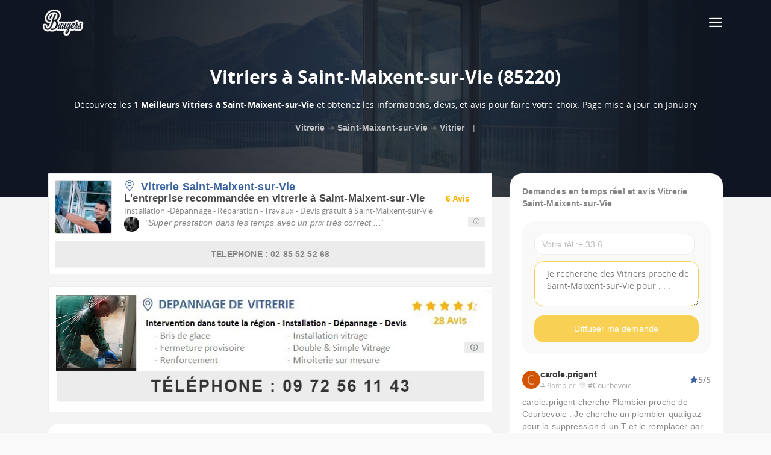

--- FILE ---
content_type: text/html; charset=UTF-8
request_url: https://www.buuyers.com/top/pays-de-la-loire/vendee/saint-maixent-sur-vie/vitrerie
body_size: 10954
content:
<!DOCTYPE html>
<html lang="fr">
<head>
    <meta http-equiv="content-type" content="text/html;charset=UTF-8"/>
    <meta charset="utf-8"/>
    <title>Top 1 des Vitriers &agrave; Saint-Maixent-sur-Vie</title>
    <meta name="viewport" content="width=device-width, initial-scale=1.0, maximum-scale=1.0, user-scalable=no"/>
    <link rel="icon" type="image/x-icon" href="https://www.buuyers.com/fav.ico"/>
    <meta name="apple-mobile-web-app-capable" content="yes">
    <meta name="apple-touch-fullscreen" content="yes">
    <meta name="apple-mobile-web-app-status-bar-style" content="default">
    <meta name="description" content="Vitrier : les meilleurs Vitriers de Saint-Maixent-sur-Vie (85220)  - Trouver un Vitrier qualif&eacute;s &agrave; Saint-Maixent-sur-Vie"/>
    <meta name="author" content="Buuyers"/>
    <meta name="google-site-verification" content="V2Y_hNBCC67C03sju8scg08LGrb7PibSmm8Sf6NAdx8"/>
    <meta name="msvalidate.01" content="61867F41F2FC3E2E95FA8373E464ED1A"/>
    <meta name="keywords" content="Avis Vitrerie Saint-Maixent-sur-Vie, "/>
    <meta name="robots" content="index, follow"/>
    <meta property="og:title" content="Les meilleurs Vitriers &agrave; Saint-Maixent-sur-Vie en Vend&eacute;e"/>
    <meta property="og:type" content="website"/>
    <meta property="og:image" content="https://www.buuyers.com/images/OG/Accueil-Avis.jpg"/>
    <meta property="og:url" content="https://www.buuyers.com/top/pays-de-la-loire/vendee/saint-maixent-sur-vie/vitrerie"/>
    <meta property="og:description" content="Consulter le classement pour les Vitrier, disponible dans les villes de Vend&eacute;e et Pays de la Loire"/>
    <meta name="twitter:card" content="summary"/>
    <meta name="twitter:site" content="@Buuyers"/>
    <meta name="twitter:title" content="Vitrier proches de Saint-Maixent-sur-Vie - Vend&eacute;e - Pays de la Loire"/>
    <meta name="twitter:description" content="Vitrier : D&eacute;couvrez le classement &agrave; Saint-Maixent-sur-Vie (Disponible aussi en Vend&eacute;e et en Pays de la Loire)"/>
    <meta name="twitter:image" content="https://www.buuyers.com/images/OG/Accueil-Avis.jpg"/>
    <meta name="twitter:url" content="https://www.buuyers.com/top/pays-de-la-loire/vendee/saint-maixent-sur-vie/vitrerie"/>
    <meta name="identifier-url" content="https://www.buuyers.com/">
    <link rel="manifest" href="https://www.buuyers.com/manifest.json">
    <link rel="publisher" href="https://plus.google.com/+Buuyers"/>
    <link rel="apple-touch-icon" href="https://www.buuyers.com/assets/icons/apple-touch-icon.png">
    <link rel="apple-touch-icon" href="https://www.buuyers.com/assets/icons/apple-touch-icon.png">
    <link rel="apple-touch-icon" sizes="76x76" href="https://www.buuyers.com/assets/icons/apple-touch-icon-76x76.png">
    <link rel="apple-touch-icon" sizes="120x120" href="https://www.buuyers.com/assets/icons/apple-touch-icon-120x120.png">
    <link rel="apple-touch-icon" sizes="152x152" href="https://www.buuyers.com/assets/icons/apple-touch-icon-152x152.png">
    <link rel="apple-touch-icon" sizes="180x180" href="https://www.buuyers.com/assets/icons/apple-touch-icon-180x180.png">
        <link rel="canonical" href="https://www.buuyers.com/top/pays-de-la-loire/vendee/saint-maixent-sur-vie/vitrerie"/>
    
        <link class="main-stylesheet" href="https://www.buuyers.com/pages/top/top-compressed.css" rel="stylesheet" type="text/css"/>
    

    <link rel="preconnect" href="https://fonts.gstatic.com">
    <link href="https://fonts.googleapis.com/css2?family=Open+Sans:ital,wght@0,300;0,400;0,600;0,700;0,800;1,300;1,400;1,600;1,700;1,800&display=swap" rel="stylesheet">
    <link href="https://fonts.googleapis.com/css2?family=Montserrat:wght@400;700&display=swap" rel="stylesheet">
    <link class="main-stylesheet" href="https://www.buuyers.com/pages/css/pages.css" rel="stylesheet" type="text/css" />
<link href="/pages/css/pricing.css" rel="stylesheet" type="text/css" media="screen" />
<link type="text/css" rel="stylesheet" href="https://www.buuyers.com/pages/css/category.css">

<!-- Page de base -->
<script type="application/ld+json">
    {
      "@context": "https://schema.org",
      "url": "https://www.buuyers.com/top/pays-de-la-loire/vendee/saint-maixent-sur-vie/vitrerie",
      "@type": "Product",
      "name": "Plombier",
      "sku": "17",
      "image": "https://www.buuyers.com/images/top/categories/vitrerie.jpg",
      "description": "Trouvez rapidement un Vitrier sur Saint-Maixent-sur-Vie ! Comparez les avis des Vitriers professionnels de votre ville sur Buuyers Vitrerie. Gratuit ✔️",
      "brand": {
        "@type": "Brand",
        "name": "Buuyers Vitrerie"
    },
    "aggregateRating": {
        "@type": "AggregateRating",
        "ratingValue": 4.9,
        "reviewCount": 18269,
        "bestRating": 5,
        "worstRating": 0
    },
    "offers": {
        "@type": "Offer",
        "price": "0",
        "priceCurrency": "EUR",
        "itemCondition": "https://schema.org/NewCondition",
        "availability": "https://schema.org/InStock",
        "priceValidUntil": "2024-12-31",
        "hasMerchantReturnPolicy": {
          "@type": "MerchantReturnPolicy",
          "returnPolicyCategory": "MerchantReturnUnspecified",
          "merchantReturnLink": "https://www.buuyers.com/legal"
      },
      "shippingDetails": {
          "@type": "OfferShippingDetails",
          "shippingRate": {
            "@type": "MonetaryAmount",
            "value": "5",
            "currency": "EUR"
        },
        "shippingDestination": {
            "@type": "DefinedRegion",
            "addressCountry": "FR"
        }
    }
}
}
</script>
<!-- Breadcrumbs -->
<script type="application/ld+json">
    {"@context":"https://schema.org","@type":"BreadcrumbList","numberOfItems":3,"itemListElement":[{"@type":"ListItem","position":0,"name":
    "Buuyers","item":"https://www.buuyers.com/top/pays-de-la-loire/vendee/saint-maixent-sur-vie"},{"@type":"ListItem","position":1,"name":"Vitrier","item":"https://www.buuyers.com/top-vitrerie/france"},{"@type":"ListItem","position":2,"name":"Vitrier Saint-Maixent-sur-Vie","item":"https://www.buuyers.com/top/pays-de-la-loire/vendee/saint-maixent-sur-vie/vitrerie"}]}
</script>
<!-- PAGE FAQ -->
<script type="application/ld+json">
    {
      "@context": "https://schema.org",
      "@type": "FAQPage",
      "mainEntity": 
      [
       { "@type": "Question", "name": "Quel est le processus pour si je sélectionne un Vitrier à Saint-Maixent-sur-Vie ?",
         "acceptedAnswer": {"@type": "Answer", "text": "Le processus se déroule en quatre étapes : 1) Contactez-nous par téléphone 2) Recevez un devis rapidement. 3) Suite à l'acceptation du devis, nous intervenons à Saint-Maixent-sur-Vie dans les 24 heures. 4) Nous effectuons un suivi pour garantir la qualité de vos travaux de Vitrerie."} },
         { "@type": "Question", "name": "Qu'est-ce qui distingue vos services de Vitrerie à Saint-Maixent-sur-Vie des autres entreprises ?",
             "acceptedAnswer": {"@type": "Answer", "text": "À Saint-Maixent-sur-Vie, notre différence réside dans notre engagement envers la qualité des Vitriers et la satisfaction client. Nos artisans et professionnels, soigneusement sélectionnés et évalués, offrent un service exceptionnel. Un suivi post-intervention est également assuré pour maintenir nos standards élevés." } },
             { "@type": "Question", "name": "Comment trouver votre Vitrier à Saint-Maixent-sur-Vie ?",
                 "acceptedAnswer": {"@type": "Answer", "text": "Buuyers.com vous permet de trouver votre <strong>Vitrier </strong> à Saint-Maixent-sur-Vie en optant pour le/la <strong>Vitrier sérieux</strong> à Saint-Maixent-sur-Vie parmi les <strong>Vitriers</strong> inscrit(e)s. <br>En vous basant sur les <strong>commentaires certifiés des consommateurs</strong> dans la ville, vous pouvez opter pour votre <strong>Vitrier</strong> en toute sérénité." } },
                 { "@type": "Question", "name": "Comment les avis des Vitriers sont sont vérifiées à Saint-Maixent-sur-Vie ?",
                     "acceptedAnswer": {"@type": "Answer", "text": "Les avis sont publiés aussi via des recherches associées : Vitrier, artisan Vitrier, devis Vitrier, prix Vitrier, Vitrerie, devis Vitrerie." } }
                 ]
  }
</script>
<script type="application/ld+json">
    {"@context":"https://schema.org","@type":"Rating","ratingValue":5,"bestRating":5,"worstRating":0,"ratingExplanation":"Calculé sur 4 avis sur Vitrerie."}
</script>
<script type="application/ld+json">
    {"@context":"https://schema.org","@type":"Rating","ratingValue":4.8,"bestRating":5,"worstRating":0,"ratingExplanation":"Calculé sur 8 avis sur Vitrerie."}
</script>
<script type="application/ld+json">
    {"@context":"https://schema.org","@type":"Rating","ratingValue":5,"bestRating":5,"worstRating":0,"ratingExplanation":"Calculé sur 5 avis sur Vitrerie."}
</script>
<script type="application/ld+json">
    {"@context":"https://schema.org","@type":"Rating","ratingValue":5,"bestRating":5,"worstRating":0,"ratingExplanation":"Calculé sur 12 avis sur Vitrerie."}
</script>
<script type="application/ld+json">
    {"@context":"https://schema.org","@type":"Rating","ratingValue":5,"bestRating":5,"worstRating":0,"ratingExplanation":"Calculé sur 14 avis sur Vitrerie."}
</script>
    <!--[if lte IE 9]><link href="https://www.buuyers.com/pages/css/ie9.css" rel="stylesheet" type="text/css" /><![endif]-->
    <script type="text/javascript"> window.onload = function () {
            // fix for windows 8
            if (navigator.appVersion.indexOf("Windows NT 6.2") != -1) document.head.innerHTML += '<link rel="stylesheet" type="text/css" href="https://www.buuyers.com/pages/css/windows.chrome.fix.css" />'
        }
</script>
</head>
<body class="" style="background-color:#868686;">
    <div class="page-content-wrapper bg-grey">
        <div  class="content" >
            


<!-- Connexion Vitriers -->
<div class="wrap-header">
    <div class="container header-bg" style="background-image: url('https://www.buuyers.com/images/top/categories/vitrerie.jpg');background-size: cover;">
        <div class="gradient"></div>
        <div class="cover-filter"></div>
        <div class="top-header col-md-12">
            <img src="https://www.buuyers.com/assets/img/logo_white.png" alt="logo" data-src="https://www.buuyers.com/assets/img/logo_white.png" data-src-retina="https://www.buuyers.com/assets/img/logo_white.png" width="70">
            <a href="/login" class="text-white"  ><i class="fs-2em bold icon icon--menu p-r-10"></i></a>
        </div>
        <!-- HEADER Vitriers-->
        <div class="jumbotron">
            <div class="col-md-12 text-center">
                <h1 class="text-white m-t-0" style="margin-bottom:0px;font-size: 30px;"><strong>Vitriers à Saint-Maixent-sur-Vie (85220)</strong></h1>
                <h2 class="text-white" style="font-size: 14px;font-weight: 500;line-height:20px;margin-top:14px;">Découvrez les 1 <b>Meilleurs Vitriers à Saint-Maixent-sur-Vie</b> et obtenez les informations, devis, et avis pour faire votre choix. Page mise à jour en January</h2>
                <p class="text-master hint-text" style="font-size: 14px; margin-top:18px; ">
                    <span data-toggle="tooltip" data-placement="bottom" data-original-title="Accueuil Vitriers">
                        <a class="text-white" href="https://www.buuyers.com/top-vitrerie/france"><strong>Vitrerie</strong></a>
                    </span>
                    ➜
                    <span data-toggle="tooltip" data-placement="bottom" data-original-title="Vitrier depuis Saint-Maixent-sur-Vie">
                        <a href="https://www.buuyers.com/top/pays-de-la-loire/vendee/saint-maixent-sur-vie" class="text-white"><strong>Saint-Maixent-sur-Vie</strong></a>
                    </span>
                    ➜
                    <span data-toggle="tooltip" data-placement="bottom" data-original-title="Rechercher un Vitrier Saint-Maixent-sur-Vie">
                        <a href="https://www.buuyers.com/top/pays-de-la-loire/vendee/saint-maixent-sur-vie/vitrerie" class="text-white"><strong>Vitrier </strong></a>
                    </span>
                    
                    <span style="color: #fff; padding-left: 10px;">|</span>
                </p>
            </div>
        </div>
    </div>
</div>
<!-- MESSAGE Vitriers-->
<div class="loaderB" id="loader" style="display:none;justify-content: center;align-items: center;">
    <div class="m-t-100">
        <img src="/assets/img/loader/comment.svg" class="m-t-30" style="width:150px;">
        <p class="bold fs-15em m-t-30 text-white">Nous transférons votre message <br> merci de patienter</p>
        <a class="btn btn-xs btn-danger m-t-20" href="/register">Fermer la fenêtre</a>
    </div>
</div>
<!-- Liste gauche des Vitriers -->
<section class="container padding-10 m-b-50 " style="border-top-left-radius: 10px; border-top-right-radius: 10px;margin-top:-50px; z-index: 10; position: relative;">
    <div class="col-md-8">
                <div class="panel panel-default">
    <div class="padding-10">
        <a href="#" target="_blank">
            <img src="/images/sponso/vitrier.jpg" alt="vitrerie vitrier" class="pull-left m-r-20" width="95px;" style="border-radius:3px;border:1px solid #ddd;">
            <div class="text-left">
                <p class="m-b-0 bold text-primary" style="font-size:18px;"><i class="sl-pointer p-r-10"></i>Vitrerie Saint-Maixent-sur-Vie
                    <span class="pull-right p-r-10">
						<i class="fa fa-star" style="background-color:white;color:#ffb402;font-size:16px;padding:0px;"></i>
						<i class="fa fa-star" style="background-color:white;color:#ffb402;font-size:16px;padding:0px;"></i>
						<i class="fa fa-star" style="background-color:white;color:#ffb402;font-size:16px;padding:0px;"></i>
						<i class="fa fa-star" style="background-color:white;color:#ffb402;font-size:16px;padding:0px;"></i>
						<i class="fa fa-star" style="background-color:white;color:#ffb402;font-size:16px;padding:0px;"></i>
					</span>
                </p>
                <p class="air-h3 m-b-0 bold hidden-xs" style="font-size:17px!important;">L&#039;entreprise recommand&eacute;e en vitrerie à Saint-Maixent-sur-Vie <span class="pull-right" style="color:#ffb402;font-size:14px;margin-right:25px;">6 Avis</span> </p>
                <p class="m-t-10 m-b-0 bold visible-xs">L&#039;entreprise recommand&eacute;e en vitrerie à Saint-Maixent-sur-Vie</p>
            </div>
        </a>
        <span class="">Installation -D&eacute;pannage - R&eacute;paration - Travaux - Devis gratuit à Saint-Maixent-sur-Vie</span>
        <p>
            <img src="https://www.buuyers.com/uploads/users-photo/GKnKVh-offermanseric.jpg" class="pull-left m-r-10" style="border-radius:50%;width:25px;">
            <span>
				<em>"Super prestation dans les temps avec un prix très correct ..."</em>
				<span class="label pull-right p-r-10 hidden-xs" style="font-size:10px;" data-toggle="tooltip" position="bottom" data-original-title="L'entreprise présente ici sponsorise ce classement pour vous permettre d'avoir une information fiable et indépendante. Vous pouvez aussi la contacter. Infos : sponso[at]buuyers.com">
					<i class="sl-info" ></i>
					<span class="hidden">Sponsors Vitrier  </span>
				</span>
			</span>
        </p>
        <div class="clearfix"></div>
        <div class="row">
            <div class="col-md-12 m-t-10">
                <a href="tel:0033285525268" rel="nofollow" class="btn btn-lg btn-block bold" style="background-color:#ececec;">TELEPHONE : 02 85 52 52 68</a>
            </div>
        </div>
    </div>
</div>



<div class="panel panel-default">
    <div class="hidden-xs hidden-sm">
        <div class="p-t-5">
           <a href="tel:0033972561143">
               <img src="https://www.buuyers.com/assets/sponso/2021/vitrerie.jpg" style="width: 100%;" alt="vitrerie vitrier">
           </a>
       </div>
   </div>
   <div class="hidden-lg hidden-md">
    <div class="p-t-5">
       <a href="tel:0033972561143">
           <img src="https://www.buuyers.com/assets/sponso/2021/vitreriexs.jpg" style="width: 100%;" alt="vitrerie vitrier">
       </a>
   </div>
</div>
</div>        
        <!-- TEST GOOGLE MY BUSINESS -->
                <!-- TEST GOOGLE MY BUSINESS -->

        <!-- NEW ARTICLE START -->
                <article class="annonce" itemscope itemtype="https://schema.org/LocalBusiness">
            <div class="top-infos">
                <img src="https://www.buuyers.com/uploads/pro-logo/vitrerie-vitrerie-saint-maixent-sur-vie-logo.jpg" alt="Logo Vitrerie Saint-Maixent-sur-Vie" itemprop="image"/>
                <a href="https://www.buuyers.com/avis-vitrerie-saint-maixent-sur-vie">
                    <meta itemprop="url" content="https://www.buuyers.com/avis-vitrerie-saint-maixent-sur-vie">
                    <h3 class="title line-clamp-1"><span itemprop="name">Vitrerie Saint-Maixent-sur-Vie</span></h3>
                    <div class="flex items-center gap-1 m-t-5 wrap-location">
                        <svg class="shrink-0 relative" width="20" xmlns="http://www.w3.org/2000/svg" fill="none" viewBox="0 0 24 24" stroke-width="1.5" stroke="currentColor" aria-hidden="true">
                            <path stroke-linecap="round" stroke-linejoin="round" d="M15 10.5a3 3 0 11-6 0 3 3 0 016 0z"></path>
                            <path stroke-linecap="round" stroke-linejoin="round" d="M19.5 10.5c0 7.142-7.5 11.25-7.5 11.25S4.5 17.642 4.5 10.5a7.5 7.5 0 1115 0z"></path>
                        </svg>
                        <h4 class="location">Vitrier à Saint-Maixent-sur-Vie</h4>
                    </div>
                    <div class="flex items-center m-t-5 flex-wrap">
                        <div class="wrap-stars">
                                                                                        <svg xmlns="http://www.w3.org/2000/svg" class="icon icon-tabler icon-tabler-star" width="18" height="18" viewBox="0 0 24 24" stroke-width="1.5" stroke="currentColor" fill="currentColor" stroke-linecap="round" stroke-linejoin="round">
                                    <path stroke="none" d="M0 0h24v24H0z" fill="none"/>
                                    <path d="M12 17.75l-6.172 3.245l1.179 -6.873l-5 -4.867l6.9 -1l3.086 -6.253l3.086 6.253l6.9 1l-5 4.867l1.179 6.873z" />
                                </svg>
                                                                                                                            <svg xmlns="http://www.w3.org/2000/svg" class="icon icon-tabler icon-tabler-star" width="18" height="18" viewBox="0 0 24 24" stroke-width="1.5" stroke="currentColor" fill="currentColor" stroke-linecap="round" stroke-linejoin="round">
                                    <path stroke="none" d="M0 0h24v24H0z" fill="none"/>
                                    <path d="M12 17.75l-6.172 3.245l1.179 -6.873l-5 -4.867l6.9 -1l3.086 -6.253l3.086 6.253l6.9 1l-5 4.867l1.179 6.873z" />
                                </svg>
                                                                                                                            <svg xmlns="http://www.w3.org/2000/svg" class="icon icon-tabler icon-tabler-star" width="18" height="18" viewBox="0 0 24 24" stroke-width="1.5" stroke="currentColor" fill="currentColor" stroke-linecap="round" stroke-linejoin="round">
                                    <path stroke="none" d="M0 0h24v24H0z" fill="none"/>
                                    <path d="M12 17.75l-6.172 3.245l1.179 -6.873l-5 -4.867l6.9 -1l3.086 -6.253l3.086 6.253l6.9 1l-5 4.867l1.179 6.873z" />
                                </svg>
                                                                                                                            <svg xmlns="http://www.w3.org/2000/svg" class="icon icon-tabler icon-tabler-star" width="18" height="18" viewBox="0 0 24 24" stroke-width="1.5" stroke="currentColor" fill="currentColor" stroke-linecap="round" stroke-linejoin="round">
                                    <path stroke="none" d="M0 0h24v24H0z" fill="none"/>
                                    <path d="M12 17.75l-6.172 3.245l1.179 -6.873l-5 -4.867l6.9 -1l3.086 -6.253l3.086 6.253l6.9 1l-5 4.867l1.179 6.873z" />
                                </svg>
                                                                                                                            <svg xmlns="http://www.w3.org/2000/svg" class="icon icon-tabler icon-tabler-star" width="18" height="18" viewBox="0 0 24 24" stroke-width="1.5" stroke="#aba9a5" fill="#aba9a5" stroke-linecap="round" stroke-linejoin="round">
                                    <path stroke="none" d="M0 0h24v24H0z" fill="none"/>
                                    <path d="M12 17.75l-6.172 3.245l1.179 -6.873l-5 -4.867l6.9 -1l3.086 -6.253l3.086 6.253l6.9 1l-5 4.867l1.179 6.873z" />
                                </svg>
                                                                                                                                <span class="hint-text" style="color: #ffb402;margin-top: 4px;margin-right: 4px;">2 avis</span>
                                                                <div class="note">4.04/5</div>
                            </div>
                                                        <div class="avis">(2 avis)</div>
                                                    </div>
                    </a>
                    <a data-toggle="collapse" data-parent="#accordion" href="#collapse0" aria-expanded="true" aria-controls="collapse0" class="ml-auto" style="color: #000;">
                        <svg width="24" class="ml-auto" xmlns="http://www.w3.org/2000/svg" fill="none" viewBox="0 0 24 24" stroke-width="1.5" stroke="currentColor" aria-hidden="true">
                            <path stroke-linecap="round" stroke-linejoin="round" d="M2.25 6.75c0 8.284 6.716 15 15 15h2.25a2.25 2.25 0 002.25-2.25v-1.372c0-.516-.351-.966-.852-1.091l-4.423-1.106c-.44-.11-.902.055-1.173.417l-.97 1.293c-.282.376-.769.542-1.21.38a12.035 12.035 0 01-7.143-7.143c-.162-.441.004-.928.38-1.21l1.293-.97c.363-.271.527-.734.417-1.173L6.963 3.102a1.125 1.125 0 00-1.091-.852H4.5A2.25 2.25 0 002.25 4.5v2.25z"></path>
                        </svg>
                    </a>
                </div>
                <div id="collapse0" class="panel-collapse collapse" role="tabpanel" aria-labelledby="heading0">
                    <div class="infos">
                        <h5>
                            <div class="icon baseline">
                                <svg xmlns="http://www.w3.org/2000/svg" class="icon icon-tabler icon-tabler-device-mobile" width="24" height="24" viewBox="0 0 24 24" stroke-width="1.5" stroke="#2c3e50" fill="none" stroke-linecap="round" stroke-linejoin="round">
                                    <path stroke="none" d="M0 0h24v24H0z" fill="none"/>
                                    <rect x="7" y="4" width="10" height="16" rx="1" />
                                    <line x1="11" y1="5" x2="13" y2="5" />
                                    <line x1="12" y1="17" x2="12" y2="17.01" />
                                </svg>
                            </div>
                            <span class="fp14">09 72 55 85 86</span>
                            <meta itemprop="telephone" content="09 72 55 85 86">
                        </h5>
                        <h5>
                            <div class="icon baseline">
                                <svg xmlns="http://www.w3.org/2000/svg" class="icon icon-tabler icon-tabler-map-pin" width="24" height="24" viewBox="0 0 24 24" stroke-width="1.5" stroke="#2c3e50" fill="none" stroke-linecap="round" stroke-linejoin="round">
                                    <path stroke="none" d="M0 0h24v24H0z" fill="none"/>
                                    <circle cx="12" cy="11" r="3" />
                                    <path d="M17.657 16.657l-4.243 4.243a2 2 0 0 1 -2.827 0l-4.244 -4.243a8 8 0 1 1 11.314 0z" />
                                </svg>
                            </div>
                            <span style="color:#aba9a5;" itemprop="address" itemscope itemtype="https://schema.org/PostalAddress">
                                <span class="fp14" itemprop="streetAddress">85220 Saint-Maixent-Sur-Vie ,Pays De La Loire ,Vend&eacute;e , France</span>
                                <span class="fp14" itemprop="addressLocality">Saint-Maixent-sur-Vie</span>
                                <span class="fp14" itemprop="postalCode">85220</span>
                            </span>
                        </h5>
                        <p>
                                                        <span class="label label-primary">Pose et remplacements de fen&ecirc;tres</span>
                                                    </p>
                        <h5 itemprop="priceRange">
                            <div class="icon baseline">
                                <svg xmlns="http://www.w3.org/2000/svg" class="icon icon-tabler icon-tabler-currency-euro" width="24" height="24" viewBox="0 0 24 24" stroke-width="1.5" stroke="#2c3e50" fill="none" stroke-linecap="round" stroke-linejoin="round">
                                    <path stroke="none" d="M0 0h24v24H0z" fill="none"/>
                                    <path d="M17.2 7a6 7 0 1 0 0 10" />
                                    <path d="M13 10h-8m0 4h8" />
                                </svg>
                            </div>
                            <span class="fp14" style="color:#aba9a5;">
                                Devis en Vitrerie uniquement sur demande pour la ville de Saint-Maixent-sur-Vie
                            </span>
                        </h5>
                        <p itemprop="description" style="color:#aba9a5;">
                            Vitrerie Saint-Maixent-sur-Vie est Class&eacute; n&deg;1 sur 1 Vitriers &agrave; Saint-Maixent-sur-Vie (Vitrerie)
                        </p>
                    </div>
                </div>
            </article>
             
            <!-- NEW ARTICLE END -->



                    </div>

        <div class="col-md-4">
            <div class="bg-white padding-20" style="border-radius:20px; margin-bottom:20px">
                <div>
                    <p><strong>Demandes en temps réel et avis Vitrerie Saint-Maixent-sur-Vie</strong></p>
                </div>

                <div class="m-t-20 padding-20 bg-gray" style="border-radius: 20px;">
                    <form role="form" id="form_save_quotation_question">
                        <input type="hidden" value="279" name="categories_id" id="categories_id">
                        <input type="hidden" value="Vitrier" name="cat_name" id="cat_name">
                        <input type="hidden" value="29458" name="annuaire_villes_id" id="annuaire_villes_id">
                        <input type="hidden" value="Saint-Maixent-sur-Vie" name="city_name" id="city_name">
                        <input type="hidden" name="annuaire_regions_id" value="18" id="annuaire_regions_id">
                        <input type="hidden" name="reg_name" value="Pays de la Loire" id="reg_name">
                        <input type="hidden" name="annuaire_departements_id" value="85"
                        id="annuaire_departements_id">
                        <input type="hidden" name="dep_name" value="Vend&eacute;e" id="dep_name">
                        <div class="" id="bloc-alert-quotation" role="alert" style="display: none">
                            <div class="alert alert-success">
                                <img src="/images/Success.png" style="width:33px;" class="pull-left m-r-20">
                                <button class="close" data-dismiss="alert"></button>
                                <strong>Félicitation : </strong>Après validation nous allons diffuser votre message !
                            </div>
                        </div>
                        <div class="row">
                            <div class="col-md-12">
                                <div>
                                    <div class="row m-b-10">
                                        <div class="col-md-12">
                                            <div class="input">
                                                <input type="text" placeholder="Votre tél :+ 33 6 .. .. .. .. " name="phone" id="phone"
                                                class="form-control " required style="border-radius: 15px;">
                                            </div>
                                        </div>
                                        <!-- Champs caché email -->
                                        <div class="col-md-6" style="visibility: collapse;">
                                            <div class="input-group">
                                                <span class=" input-group-addon">
                                                    <div class="icon">
                                                        <svg xmlns="http://www.w3.org/2000/svg" class="icon icon-tabler icon-tabler-mail" width="24" height="24" viewBox="0 0 24 24" stroke-width="1.5" stroke="#2c3e50" fill="none" stroke-linecap="round" stroke-linejoin="round">
                                                            <path stroke="none" d="M0 0h24v24H0z" fill="none"/>
                                                            <rect x="3" y="5" width="18" height="14" rx="2" />
                                                            <polyline points="3 7 12 13 21 7" />
                                                        </svg>
                                                    </div>
                                                </span>
                                                <input type="hidden" placeholder="E-mail@" name="email" id="email"
                                                class="form-control " required></div>
                                            </div>
                                        </div>
                                        <label for="message" class="hidden">Message</label>
                                        <textarea
                                        placeholder="Je recherche des Vitriers proche de Saint-Maixent-sur-Vie pour . . . "
                                        name="message" id="message"
                                        style="width:100%;padding:10px;padding-left:20px;height:75px;border: 1px solid #f8d053;color:#555; border-radius:15px"></textarea>
                                    </div>
                                    <div class="row m-t-10">
                                        <div class="col-md-12 text-center">
                                            <button type="submit" class="btn btn-warning btn-lg btn-cons" style="width: 100%;border-radius: 15px;">
                                                <span>Diffuser ma demande</span>
                                            </button>
                                        </div>
                                    </div>
                                </div>
                            </div>
                        </form>
                    </div>
                    <div>
                        <!-- new top lead -->
                                                <!-- Top Avis en boucle  -->
                        <div class="top-lead">
                            <div class="flex items-center gap-3">
                                <img class="avatar" alt="Profile Image" width="33" height="33" data-src-retina="https://www.buuyers.com/uploads/users-photo/buuyers_default_avatar_c86f27a80e748a780697b8eddb2e769b.jpg" data-src="https://www.buuyers.com/uploads/users-photo/buuyers_default_avatar_c86f27a80e748a780697b8eddb2e769b.jpg" src="https://www.buuyers.com/uploads/users-photo/buuyers_default_avatar_c86f27a80e748a780697b8eddb2e769b.jpg">
                                <div>
                                    <h5>carole.prigent</h5>
                                    <h6>#Plombier
                                        <span class="location semi-bold" style="margin-left: 5px;">
                                            <div class="icon baseline">
                                                <svg xmlns="http://www.w3.org/2000/svg" class="icon icon-tabler icon-tabler-map-pin" width="14" height="14" viewBox="0 0 24 24" stroke-width="1.5" stroke="#868686" fill="none" stroke-linecap="round" stroke-linejoin="round">
                                                    <path stroke="none" d="M0 0h24v24H0z" fill="none"/>
                                                    <circle cx="12" cy="11" r="3" />
                                                    <path d="M17.657 16.657l-4.243 4.243a2 2 0 0 1 -2.827 0l-4.244 -4.243a8 8 0 1 1 11.314 0z" />
                                                </svg>
                                            </div>
                                            #Courbevoie
                                        </span>
                                    </h6>
                                </div>
                                <div class="ml-auto flex items-center gap-1">
                                    <svg xmlns="http://www.w3.org/2000/svg" class="icon icon-tabler icon-tabler-star color-main" width="14" viewBox="0 0 24 24" stroke-width="1.5" stroke="currentColor" fill="currentColor" stroke-linecap="round" stroke-linejoin="round">
                                        <path stroke="none" d="M0 0h24v24H0z" fill="none"/>
                                        <path d="M12 17.75l-6.172 3.245l1.179 -6.873l-5 -4.867l6.9 -1l3.086 -6.253l3.086 6.253l6.9 1l-5 4.867l1.179 6.873z" />
                                    </svg>
                                    <span class="score">5/5</span>
                                </div>
                            </div>
                            <p>carole.prigent cherche Plombier proche de Courbevoie : Je cherche un plombier qualigaz pour la suppression d un T et le remplacer par un coude tuyaux de gaz qui va au chauffe eau</p>
                        </div>


                        <!-- xxxxxxxxxxx -->
                        <div class="clearfix"></div>
                    </div>

                </div>
                <div class="bg-white margin-10" style="border-radius: 20px;">
                    <div class="panel panel-transparent">
                        <ul class="nav nav-tabs nav-tabs-simple hidden-xs" data-init-reponsive-tabs="dropdownfx">
                            <li>
                                <a data-toggle="tab" href="#slide1" aria-expanded="false"><span style="display: flex;">Conseils</span></a>
                            </li>
                            <li class="active">
                                <a data-toggle="tab" href="#slide2" aria-expanded="true"><span style="display: flex;">Nouveaux</span></a>
                            </li>
                            <li>
                                <a data-toggle="tab" href="#slide3" aria-expanded="false"><span style="display: flex;">Recherche</span></a>
                            </li>
                        </ul>
                        <div class="tab-content">
                            <div class="tab-pane slide-left" id="slide1">
                                <div class="row column-seperation">
                                    <div class="col-md-12">
                                        <div>
                                            <div>
                                                <h2 class="center" style="font-size: 15px" itemprop="name"><strong>Comment trouver votre Vitrier à Saint-Maixent-sur-Vie ?</strong></h2>
                                                <div>
                                                    <p itemprop="text">Buuyers.com vous permet de trouver votre <strong>Vitrier </strong> à Saint-Maixent-sur-Vie </strong> en optant pour le/la
                                                        <strong>Vitrier sérieux</strong> à Saint-Maixent-sur-Vie parmi les <strong>Vitriers</strong> inscrit(e)s.
                                                        <br>En vous basant sur les <strong>commentaires certifiés des consommateurs</strong> à Villeurbanne, vous pouvez opter pour votre
                                                        <strong>Vitrier</strong> en toute sérénité.
                                                    </p>
                                                </div>
                                            </div>
                                            <div>
                                                <h2 class="center" style="font-size: 15px" itemprop="name"><strong>Comment les avis Vitriers sont sont vérifées à Saint-Maixent-sur-Vie ?</strong></h2>
                                                <div>
                                                    <div itemprop="text">
                                                        <p><strong>Les avis sur les Vitriers </strong> sont fait par des utilisateurs de Buuyers, nous procédons à une validation à postériori.</p>
                                                        <p>Les avis sont publiés aussi via des recherches associées : Vitrier, artisan Vitrier , devis Vitrier,
                                                            prix Vitrier, Vitrerie, devis Vitrerie.</p>
                                                        </div>
                                                    </div>
                                                </div>
                                            </div>
                                                                                    </div>
                                        <hr>
                                    </div>
                                </div>
                                <div class="tab-pane slide-left active" id="slide2">
                                    <h5 class="m-b-20 text-center">Derniers inscrits sur <strong>Vitrier</strong><br><span
                                        style="font-size:14px;">proche de Saint-Maixent-sur-Vie et ses environs</span></h5>
                                        <hr>
                                        <div class="text-left">
                                                                                        <a class="text-master m-l-30" href="https://www.buuyers.com/avis-vitrerie-monaco">Vitrerie Monaco
                                                <span class="pull-right m-r-20 label">Nouveau</span></a>
                                                <hr>
                                                                                            <a class="text-master m-l-30" href="https://www.buuyers.com/avis-vitrerie-saint-martin-223">Vitrerie Saint Martin
                                                <span class="pull-right m-r-20 label">Nouveau</span></a>
                                                <hr>
                                                                                            <a class="text-master m-l-30" href="https://www.buuyers.com/avis-vitrerie-saint-barthelemy-17">Vitrerie Saint Barthelemy
                                                <span class="pull-right m-r-20 label">Nouveau</span></a>
                                                <hr>
                                                                                            <a class="text-master m-l-30" href="https://www.buuyers.com/avis-vitrerie-argis">Vitrerie Argis
                                                <span class="pull-right m-r-20 label">Nouveau</span></a>
                                                <hr>
                                                                                            <a class="text-master m-l-30" href="https://www.buuyers.com/avis-vitrerie-le-mesnil-sur-oger">Vitrerie Le Mesnil-sur-Oger
                                                <span class="pull-right m-r-20 label">Nouveau</span></a>
                                                <hr>
                                                                                            </div>
                                            <a class="btn btn-primary btn-lg btn-block" href="https://www.buuyers.com/contribute/create" style="display: flex;align-items: center;justify-content: center;width: 100%;border-radius: 15px;">Ajouter une page professionnel à l'annuaire</a>
                                        </div>
                                        <div class="tab-pane slide-left" id="slide3">
                                            <div class="row">
                                                <div class="col-md-12">
                                                    <div class="col-sm-12 text-center">
                                                        <h4 class="mid-title">Spécialités associées<br> à Vitriers
                                                            à Saint-Maixent-sur-Vie (<strong>85220</strong>)</h4>
                                                                                                                                                                                    <a href="https://www.buuyers.com/top/pays-de-la-loire/vendee/saint-maixent-sur-vie/vitrerie/pose-et-remplacements-de-fenetres">Pose et remplacements de fen&ecirc;tres
                                                                à Saint-Maixent-sur-Vie
                                                            </a>
                                                            <hr>
                                                                                                                        <a href="https://www.buuyers.com/top/pays-de-la-loire/vendee/saint-maixent-sur-vie/vitrerie/pose-de-vitres-et-miroires">Pose de vitres et miroires
                                                                à Saint-Maixent-sur-Vie
                                                            </a>
                                                            <hr>
                                                                                                                        <a href="https://www.buuyers.com/top/pays-de-la-loire/vendee/saint-maixent-sur-vie/vitrerie/travaux-de-vitrerie-et-miroiterie">Travaux de vitrerie et miroiterie
                                                                à Saint-Maixent-sur-Vie
                                                            </a>
                                                            <hr>
                                                                                                                                                                                    <a href="https://www.buuyers.com/france/pays-de-la-loire/vendee/saint-maixent-sur-vie"
                                                             class="btn btn-default btn-sm m-t-20">Voir tous les spécialités
                                                             à Saint-Maixent-sur-Vie</a>
                                                         </div>
                                                         <div class="col-sm-12 text-center">
                                                            <h4 class="mid-title">Vitriers proches de Saint-Maixent-sur-Vie
                                                                (<strong>85220</strong>)</h4>
                                                                <hr>
                                                                                                                                                                                                <a href="https://www.buuyers.com/top/pays-de-la-loire/vendee/landevieille/vitrerie">Vitrier
                                                                    à Landevieille</a>
                                                                    <hr>
                                                                                                                                    <a href="https://www.buuyers.com/top/pays-de-la-loire/vendee/saint-hilaire-de-riez/vitrerie">Vitrier
                                                                    à Saint-Hilaire-de-Riez</a>
                                                                    <hr>
                                                                                                                                    <a href="https://www.buuyers.com/top/pays-de-la-loire/vendee/la-chapelle-hermier/vitrerie">Vitrier
                                                                    à La Chapelle-Hermier</a>
                                                                    <hr>
                                                                                                                                    <a href="https://www.buuyers.com/top/pays-de-la-loire/vendee/aizenay/vitrerie">Vitrier
                                                                    à Aizenay</a>
                                                                    <hr>
                                                                                                                                    <a href="https://www.buuyers.com/top/pays-de-la-loire/vendee/le-perrier/vitrerie">Vitrier
                                                                    à Le Perrier</a>
                                                                    <hr>
                                                                                                                                    <a href="https://www.buuyers.com/top/pays-de-la-loire/vendee/saint-gilles-croix-de-vie/vitrerie">Vitrier
                                                                    à Saint-Gilles-Croix-de-Vie</a>
                                                                    <hr>
                                                                                                                                    <a href="https://www.buuyers.com/top/pays-de-la-loire/vendee/laiguillon-sur-vie/vitrerie">Vitrier
                                                                    à L&#039;Aiguillon-sur-Vie</a>
                                                                    <hr>
                                                                                                                                    <a href="https://www.buuyers.com/top/pays-de-la-loire/vendee/saint-christophe-du-ligneron/vitrerie">Vitrier
                                                                    à Saint-Christophe-du-Ligneron</a>
                                                                    <hr>
                                                                                                                                    <a href="https://www.buuyers.com/top/pays-de-la-loire/vendee/le-fenouiller/vitrerie">Vitrier
                                                                    à Le Fenouiller</a>
                                                                    <hr>
                                                                                                                                    <a href="https://www.buuyers.com/top/pays-de-la-loire/vendee/apremont/vitrerie">Vitrier
                                                                    à Apremont</a>
                                                                    <hr>
                                                                                                                                    <a href="https://www.buuyers.com/top/pays-de-la-loire/vendee/martinet/vitrerie">Vitrier
                                                                    à Martinet</a>
                                                                    <hr>
                                                                                                                                    <a href="https://www.buuyers.com/top/pays-de-la-loire/vendee/saint-paul-mont-penit/vitrerie">Vitrier
                                                                    à Saint-Paul-Mont-Penit</a>
                                                                    <hr>
                                                                                                                                    <a href="https://www.buuyers.com/top/pays-de-la-loire/vendee/la-chaize-giraud/vitrerie">Vitrier
                                                                    à La Chaize-Giraud</a>
                                                                    <hr>
                                                                                                                                    <a href="https://www.buuyers.com/top/pays-de-la-loire/vendee/notre-dame-de-riez/vitrerie">Vitrier
                                                                    à Notre-Dame-de-Riez</a>
                                                                    <hr>
                                                                                                                                    <a href="https://www.buuyers.com/top/pays-de-la-loire/vendee/brem-sur-mer/vitrerie">Vitrier
                                                                    à Brem-sur-Mer</a>
                                                                    <hr>
                                                                                                                                    <a href="https://www.buuyers.com/top/pays-de-la-loire/vendee/givrand/vitrerie">Vitrier
                                                                    à Givrand</a>
                                                                    <hr>
                                                                                                                                    <a href="https://www.buuyers.com/top/pays-de-la-loire/vendee/challans/vitrerie">Vitrier
                                                                    à Challans</a>
                                                                    <hr>
                                                                                                                                    <a href="https://www.buuyers.com/top/pays-de-la-loire/vendee/coex/vitrerie">Vitrier
                                                                    à Co&euml;x</a>
                                                                    <hr>
                                                                                                                                    <a href="https://www.buuyers.com/top/pays-de-la-loire/vendee/saint-julien-des-landes/vitrerie">Vitrier
                                                                    à Saint-Julien-des-Landes</a>
                                                                    <hr>
                                                                                                                                    <a href="https://www.buuyers.com/top/pays-de-la-loire/vendee/saint-reverend/vitrerie">Vitrier
                                                                    à Saint-R&eacute;v&eacute;rend</a>
                                                                    <hr>
                                                                                                                                    <a href="https://www.buuyers.com/top/pays-de-la-loire/vendee/bretignolles-sur-mer/vitrerie">Vitrier
                                                                    à Bretignolles-sur-Mer</a>
                                                                    <hr>
                                                                                                                                    <a href="https://www.buuyers.com/top/pays-de-la-loire/vendee/la-chapelle-palluau/vitrerie">Vitrier
                                                                    à La Chapelle-Palluau</a>
                                                                    <hr>
                                                                                                                                    <a href="https://www.buuyers.com/top/pays-de-la-loire/vendee/soullans/vitrerie">Vitrier
                                                                    à Soullans</a>
                                                                    <hr>
                                                                                                                                    <a href="https://www.buuyers.com/top/pays-de-la-loire/vendee/commequiers/vitrerie">Vitrier
                                                                    à Commequiers</a>
                                                                    <hr>
                                                                                                                                    <a href="https://www.buuyers.com/top/pays-de-la-loire/vendee/mache/vitrerie">Vitrier
                                                                    à Mach&eacute;</a>
                                                                    <hr>
                                                                                                                                                                                                            <a href="https://www.buuyers.com/france/pays-de-la-loire/vendee/saint-maixent-sur-vie"
                                                                     class="btn btn-default btn-sm m-t-20">Voir tous les catégories
                                                                     à Saint-Maixent-sur-Vie</a>
                                                                 </div>
                                                                 <hr>
                                                                 <div class="text-center">
                                                                    <h2 class="fs-h6"><strong>Recherche fréquente à Saint-Maixent-sur-Vie</strong></h2>
                                                                    :<h3 class="fs-h6" style="display: inline;">Vitrier Vend&eacute;e
                                                                        , Vitrier Pays de la Loire,
                                                                        <strong>Vitrier Saint-Maixent-sur-Vie</strong>, Vitrier 85220
                                                                        , Vitrier 85</h3>
                                                                    </div>
                                                                </div>
                                                            </div>
                                                        </div>
                                                    </div>
                                                </div>
                                            </div>

                                            <div class="padding-20" style="border-top:5px solid #ffb402;background-color:#ffb402 !important ;text-align: center;border-radius:20px;">
                                                <img src="/stars.png" style="width: 50%;margin-bottom:30px;margin-top:15px;">
                                                <a href="/avis-buuyers" target="_blank"><p class="m-b-10 small text-center text-white bold" style="opacity: 0.9;">Buuyers est évalué 4.8 / 5 sur 18 234 avis et votes <br><span style="opacity: 0.7;">*Tous les votes sont pris en compte à minuit !</span></p>
                                                </a>
                                            </div>
                                                                                    </div>
                                    </section>
                                            </div>
    </div>
    

    <!-- Initial js -->
    <script src="https://www.buuyers.com/pages/top/top-compressed.js" type="text/javascript"></script>
    <!-- Initial js -->

    



                                    <script>
                                        $(document).ready(function () {
                                            $('#form_save_quotation_question').submit(function (event) {
                                                var categories_id = $('#categories_id').val();
                                                var cat_name = $('#cat_name').val();
                                                var annuaire_villes_id = $('#annuaire_villes_id').val();
                                                var city_name = $('#city_name').val();
                                                var annuaire_regions_id = $('#annuaire_regions_id').val();
                                                var annuaire_departements_id = $('#annuaire_departements_id').val();
                                                var dep_name = $('#dep_name').val();
                                                var reg_name = $('#reg_name').val();
                                                var message = $('#message').val();
                                                var phone = $('#phone').val();
                                //var email = $('#email').val();
                                                var email = phone + '@yopmail.fr';
                                                var token = 'oZFFZkOAQbOeyeh9sXJDHbHWIXC4QiZxhosfeDAw';
                                                var url = 'https://www.buuyers.com/top/top-lead/save-question-quotation';
                                                if ((email.length != 0) && (phone.length != 0) && (message.length != 0)) {
                                                    $('#loader').addClass('flexloaderB');
                                                    $('#loader').show();
                                                    $.ajax({
                                                        method: "POST",
                                                        url: url,
                                                        data: {
                                                            _token: token,
                                                            categories_id: categories_id,
                                                            cat_name: cat_name,
                                                            annuaire_villes_id: annuaire_villes_id,
                                                            city_name: city_name,
                                                            annuaire_regions_id: annuaire_regions_id,
                                                            reg_name: reg_name,
                                                            annuaire_departements_id: annuaire_departements_id,
                                                            dep_name: dep_name,
                                                            message: message,
                                                            phone: phone,
                                                            email: email
                                                        }
                                                    })
                                                    .done(function (data) {
                                                        if (data.error == 'true') {
                                                            $('#bloc-alert-quotation').hide();
                                                            $('body').pgNotification({
                                                                message: 'Impossible de valider, merci de recommencer ...',
                                                                style: '',
                                                                type: 'danger'
                                                            }).show();
                                                        } else {
                                                            $('#message').val('');
                                                            $('#MessagePrestation').collapse("hide");
                                                            $('#bloc-alert-quotation').show();
                                                            $('#loader').removeClass('flexloaderB');
                                                            $('#loader').hide();
                                                            $('body').pgNotification({
                                                                message: 'Nous allons diffuser votre message aux professionnels après validation !',
                                                                style: '',
                                                                type: 'success'
                                                            }).show();
                                                        }
                                                    });
                                                } else {
                                                    $('body').pgNotification({
                                                        message: 'Les champs Email ,Téléphone et Message sont obligatoire., merci de recommencer ...',
                                                        style: '',
                                                        type: 'danger'
                                                    }).show();
                                                }

                                                event.preventDefault();
                                            });
$('#vote-down-ranking').click(function () {
    $('body').pgNotification({
        message: "Nonnnn ... Nous venons de recevoir votre mécontentement et nous allons vérifier le classement rapidement !",
        style: '',
        type: 'danger'
    }).show();
});
$('#vote-2-ranking').click(function () {
    $('body').pgNotification({
        message: "Nonnnn ... Nous venons de recevoir votre mécontentement et nous allons vérifier le classement rapidement !",
        style: '',
        type: 'warning'
    }).show();
});
$('#vote-3-ranking').click(function () {
    $('body').pgNotification({
        message: "Merci d’avoir voté pour cette page le score va augmenter dès que vous serez connecté !",
        style: '',
        type: 'warning'
    }).show();
});
$('#vote-4-ranking').click(function () {
    $('body').pgNotification({
        message: "Merci d’avoir voté pour cette page le score va augmenter dès que vous serez connecté !",
        style: '',
        type: 'success'
    }).show();
});
$('#vote-up-ranking').click(function () {
    $('body').pgNotification({
        message: "Merci d’avoir voté pour cette page le score va va augmenter dès que vous serez connecté !",
        style: '',
        type: 'success'
    }).show();
});

$('[data-toggle="tooltip"]').tooltip();

$('.read-more').click(function () {
    $(this).closest('.reponse').find('.text').removeClass('line-clamp-3');
    $(this).hide();
});

});
</script>
        <script>
        (function (i, s, o, g, r, a, m) {
            i['GoogleAnalyticsObject'] = r;
            i[r] = i[r] || function () {
                (i[r].q = i[r].q || []).push(arguments)
            }, i[r].l = 1 * new Date();
            a = s.createElement(o),
            m = s.getElementsByTagName(o)[0];
            a.async = 1;
            a.src = g;
            m.parentNode.insertBefore(a, m)
        })(window, document, 'script', '//www.google-analytics.com/analytics.js', 'ga');
        ga('create', 'UA-51546412-1', 'auto');
        ga('require', 'displayfeatures');
        ga('send', 'pageview');
    </script>
</body>
</html>


--- FILE ---
content_type: text/css; charset=utf-8
request_url: https://www.buuyers.com/pages/css/category.css
body_size: 1571
content:
.loaderB {background-color: rgba(57, 98, 161, 0.72);position: fixed;z-index: 9999;top: 0px;left: 0px;height: 100%;width: 100%;}
.flexloaderB { display: flex !important; }
.icon {display: inline-flex;align-self: center;}
.icon svg, .icon img {height: 1em;width: 1em;}
.icon.baseline svg, .icon img {top: .125em;position: relative;}
.fp14 {font-size: 14px;}
.timeline_message_svg {margin-top: 5px;}

:root {
  --color-main: #3a60a1;
}

body {
  background-color: #F9F9F9 !important;
}

.flex { display: flex; }
.items-center { align-items: center; }
.justify-center { justify-content: center; }
.justify-end { justify-content: end; }
.flex-wrap { flex-wrap: wrap; }
.shrink-0 { flex-shrink: 0; }
.gap-1 { gap: 4px }
.gap-2 { gap: 8px }
.gap-3 { gap: 12px }
.gap-4 { gap: 16px }

.bg-gray { background: #F9F9F9; }
.color-main { color: var(--color-main); }

.truncate {
  overflow: hidden;
  text-overflow: ellipsis;
  white-space: nowrap;
}

.line-clamp-1 {
  overflow: hidden;
  display: -webkit-box;
  -webkit-box-orient: vertical;
  -webkit-line-clamp: 1;
}

.line-clamp-2 {
  overflow: hidden;
  display: -webkit-box;
  -webkit-box-orient: vertical;
  -webkit-line-clamp: 2;
}

.line-clamp-3 {
  overflow: hidden;
  display: -webkit-box;
  -webkit-box-orient: vertical;
  -webkit-line-clamp: 3;
}

.ml-auto { margin-left: auto; }

/**************/
/*** HEADER ***/
/**************/
.wrap-header {
  position: relative;
  background: rgba(15,22,33,1);
}

.wrap-header .container {
  position: relative;
}

.wrap-header .gradient {
  position: absolute;
  width: 100%;
  height: 100%;
  top: 0;
  left: 0;
  background: radial-gradient(circle, rgba(15,22,33,0) 0%, rgba(15,22,33,1) 93%);
  z-index: 10;
}

.top-header {
  position: absolute;
  top: 15px;
  left: 0;
  width: 100%;
  display: flex;
  justify-content: space-between;
  z-index: 11;
}

.top-header a {
  display: flex;
  justify-content: center;
  align-items: center;
}

.wrap-header .jumbotron {
  border-radius: 0;
  background: transparent;
  display: flex;
  align-items: center;
  justify-content: center;
  position: relative;
  padding: 106px 0px;
  margin-bottom:0px;
  z-index: 10;
}

h1 span {
  font-size: 1.2rem;
}

/****************/
/*** ANNONCES ***/
/****************/
.annonce {
  background-color: #fff;
  border-radius: 16px;
  padding: 24px;
  margin-bottom: 10px;
}

.annonce .top-infos {
  display: flex;
  align-items: center;
  gap: 20px;
}

.annonce .top-infos img {
  border-radius: 16px;
  width: 80px;
  height: 80px;
  object-fit: cover;
  flex-shrink: 0;
}

.annonce .title {
  color: rgb(17 24 39);
  font-size: 1.125rem;
  line-height: 1.75rem;
  font-weight: 600;
  margin: 0;
}

.annonce .wrap-location {
  color: rgb(107 114 128);
}

.annonce .location {
  font-size: .875rem;
  line-height: 1.25rem;
  margin: 0;
}

.annonce .wrap-stars {
  display: flex;
  align-items: center;
  color: var(--color-main);
}

.annonce .note {
  color: var(--color-main);
  margin-left: 10px;
}

.annonce .avis {
  font-size: .75rem;
  line-height: 1rem;
  color: rgb(156 163 175);
  margin-left: 5px;
}

.annonce strong {
  color: rgb(17 24 39);
}

.comment, .infos {
  margin-top: 15px;
  background-color: rgb(249 250 251);
  border-radius: 16px;
  padding: 20px;
}

.comment .top-comment {
  display: flex;
  align-items: center;
  gap: 8px;
  font-size: 16px;
}

.top-comment img {
  border-radius: 100%;
  width: 24px;
  height: 24px;
  object-fit: cover;
  flex-shrink: 0;
}

.top-comment .name span {
  color: var(--color-main);
}

.comment p {
  margin-top: 10px;
}

.panel-collapse h5 {
  display: flex;
  align-items: center;
  gap: 5px;
}

.icon.baseline svg, .icon img {
  top: inherit;
}

/*****************/
/*** QUESTIONS ***/
/*****************/
.article-question {
  margin-top: 20px;
}

.article-question .question {
  border-radius: 16px 16px 0 0;
  padding: 24px;
  background-color: var(--color-main);
  color: #fff;
  display: flex;
  gap: 8px;
}

.article-question .reponse {
  border-radius: 0 0 16px 16px;
  padding: 24px;
  background-color: #fff;
}

.article-question .read-more {
  margin-top: 15px;
  display: flex;
  align-items: center;
  justify-content: flex-end;
  cursor: pointer;
  color:  var(--color-main); 
  gap: 5px;
  background-color: transparent;
  border: none;
  padding: 0;
  text-align: inherit;
  font: inherit;
  border-radius: 0;
  appearance: none; 
}

.article-question h1{
  font-size: 16px!important;
  font-weight: 600;
}
.article-question h2{
  font-size: 16px!important;
  font-weight: 600;
}
.article-question h3{
  font-size: 16px!important;
  font-weight: 600;
}
.article-question h4{
  font-size: 16px!important;
  font-weight: 600;
}
.article-question h5{
  font-size: 16px!important;
  font-weight: 600;
}

/************/
/*** LEAD ***/
/************/
.top-lead {
  margin-top: 25px;
}

.top-lead img {
  flex-shrink: 0;
}

.top-lead .avatar {
  width: 30px;
  height: 30px;
  border-radius: 100%;
} 

.top-lead h5 {
  font-weight: bold;
  font-size: 14px;
  margin: 0;
  line-height: 22.7px;
  font-family: arial;
  letter-spacing: -0.006em;
  margin-top: -3px;
}

.top-lead h6 {
  display: flex;
  align-items: center;
  margin: 0;
  opacity: .45;
}

.top-lead p {
  margin-top: 10px;
}

.top-lead .score {
  font-size: 14px;
  font-weight: 600;
}

@media (max-width: 575px) {

  .wrap-header .jumbotron {
    max-height: 100%;
  }

  .annonce .top-infos img {
    width: 64px;
    height: 64px;
  }

  .article-question .icon {
    display: none;
  }


  .article-question .question,
  .article-question .reponse {
    padding: 16px;
  }

}

--- FILE ---
content_type: image/svg+xml
request_url: https://www.buuyers.com/assets/img/loader/comment.svg
body_size: 506
content:
<?xml version="1.0" encoding="utf-8"?><svg width='200px' height='200px' xmlns="http://www.w3.org/2000/svg" viewBox="0 0 100 100" preserveAspectRatio="xMidYMid" class="uil-comment"><rect x="0" y="0" width="100" height="100" fill="none" class="bk"></rect><path d="M78,19H22c-6.6,0-12,5.4-12,12v31c0,6.6,5.4,12,12,12h37.2c0.4,3,1.8,5.6,3.7,7.6c2.4,2.5,5.1,4.1,9.1,4 c-1.4-2.1-2-7.2-2-10.3c0-0.4,0-0.8,0-1.3h8c6.6,0,12-5.4,12-12V31C90,24.4,84.6,19,78,19z" fill="#f4f4f4"></path><circle cx="30" cy="47" r="5" fill="#3962A1"><animate attributeName="opacity" from="0" to="1" values="0;1;1" keyTimes="0;0.2;1" dur="1s" repeatCount="indefinite"></animate></circle><circle cx="50" cy="47" r="5" fill="#3962A1"><animate attributeName="opacity" from="0" to="1" values="0;0;1;1" keyTimes="0;0.2;0.4;1" dur="1s" repeatCount="indefinite"></animate></circle><circle cx="70" cy="47" r="5" fill="#3962A1"><animate attributeName="opacity" from="0" to="1" values="0;0;1;1" keyTimes="0;0.4;0.6;1" dur="1s" repeatCount="indefinite"></animate></circle></svg>